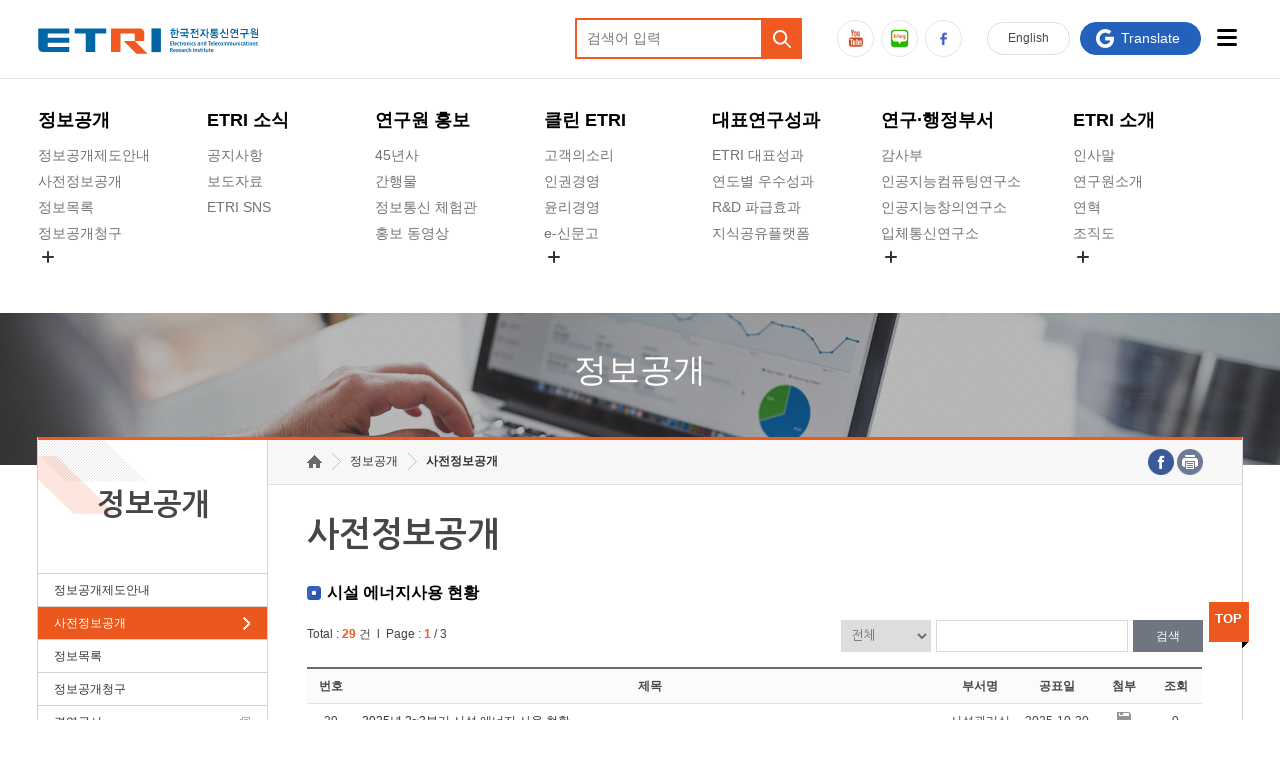

--- FILE ---
content_type: text/html;charset=UTF-8
request_url: https://etri.re.kr/kor/sub1/sub1_0401.etri;jsessionid=03589066A548E4107C2132275A5296A3?keyField=&keyWord=&page=1&infoCategoryCode=4&infoItemCode=32
body_size: 35931
content:
<!DOCTYPE html>
<html lang="ko">
<head>
	<meta charset="utf-8" />
	<meta http-equiv="X-UA-Compatible" content="IE=edge" />
	<meta name="format-detection" content="telephone=no,email=no,address=no" />
	<meta name="viewport" content="width=device-width, initial-scale=1, minimum-scale=1, maximum-scale=2, user-scalable=yes">

<title>
		사전정보공개 ㅣ 
		정보공개 ㅣ 
		
		한국전자통신연구원
	</title>
	<link rel="shortcut icon" href="/images/kor/favicon.ico" type="image/x-icon">
<link rel="stylesheet" href="/css/kor/common.css" />
<link rel="stylesheet" href="/js/kor/custom-scrollbar-plugin/jquery.mCustomScrollbar.css" />
<link rel="stylesheet" href="/css/kor/layout_2019.css?ver=20251209" media="all" />
<link rel="stylesheet" href="/css/kor/main_2019.css?ver=20250708" />
<link rel="stylesheet" href="/css/kor/layout_rwd2.css" />
<link rel="stylesheet" href="/css/kor/contents.css?version=20251106" />
<link rel="stylesheet" href="/css/kor/board.css" />

<script src="/js/kor/jquery-1.9.0.min.js"></script>
<script src="/js/kor/new_2019.js"></script>
<script src="/js/kor/custom-scrollbar-plugin/jquery.mCustomScrollbar.js"></script>
<script src="/js/print/jquery.printElement.js" ></script>

<script type="text/javascript">
//<![CDATA[
var jsImport = [
	'/js/kor/jquery.easing.1.3.js',
	'/js/kor/jquery.cycle.all.js',
	'/js/kor/common.js',
	'/js/kor/script.js',
	'/js/kor/topmenu.js',
	'/js/kor/jquery.touchSlider.custom.js',
	'/js/kor/modernizr.custom.min.js',
	'/js/kor/jquery.touchSwipe.min.js',
	'/js/kor/html5.js',
	'/js/kor/respond.min.js'
];

$(window).load(function(){
	for(var i=0; i < jsImport.length; i++){	
		$('<script type="text/javascript" src="'+jsImport[i]+'"><\/script>').appendTo($("head"));
	}
	
	$('<link rel="stylesheet" href="https://fonts.googleapis.com/earlyaccess/nanumgothic.css" />').appendTo($("head"));
	$('<link rel="stylesheet" href="/font/SpoqaHanSans/font.css" />').appendTo($("head"));
});
//]]>
</script>


<script type="text/javascript">
$(document).ready(function(){
	
	var kor_common = "/css/kor/common.css";
	var layout = "/css/kor/layout.css";
	var layout_rwd = "/css/kor/layout_rwd.css";	
	var contents = "/css/kor/contents.css";
	var kor_board = "/css/kor/board.css";
	
	var css = [kor_common, layout, layout_rwd, contents, kor_board];

	// 프린트 기능
	$("#print").bind("click",function(event){
		$(".line_box").printElement({

			printMode:'popup', //팝업설정 popup = 팝업창 , iframe = iframe
			overrideElementCSS: css, //css경로
			pageTitle:'Electronics and Telecommunications Research Institute', //인쇄 타이틀
			printBodyOptions:{
				//styleToAdd: 'width:'+$("#contents").width() //style attributes to add to the body of print document
				styleToAdd: 'width:100%; background:#fff'
				
			},
			leaveOpen:false //false = 인쇄후 창닫기
		});
		event.preventDefault();
	});
});
	
//]]>
</script>


	<meta name="google-site-verification" content="Oct79gf2BKghU9i5TG1vWCuNMlvW9NxOS5yD0zm7v38" />
	<meta name="robots" content="noindex, nofollow">
	<meta name="googlebot" content="noindex">
	
	<script type="text/javascript">
		$(document).ready(function(){
			
		});

		//검색
		function search() {
			$("#datafrm").attr("action", "/kor/sub1/sub1_0401.etri").submit();
		}
	</script>
</head>
<body id="sub" class="user">
	<dl class="skip"> 
        <dt><strong>바로가기 메뉴</strong></dt> 
        <dd><a href="#contents">본문 바로가기</a></dd> 
        <dd><a href="#gnb">주요메뉴 바로가기</a></dd> 
	</dl>

	<div id="wrap">
		<div class="js_mobile_check"></div>
		<div id="header">
	<h1 class="logo"><a href="/kor/main/main.etri"><img src="/images/kor/layout_2019/logo.svg" alt="ETRI 한국전자통신연구원" /></a>
	
	<img src="/images/kor/layout_2019/logo_02.svg" alt="50주년" class="logo_img">
	</h1>
	<a href="#" class="search_toggle">검색열기</a>
	<div class="searchs">
		<form name="search" action="https://etri.re.kr/mecsearch/search.do" method="post" target="_blank" rel="noopener noreferrer" onsubmit="return searchFunc()">
			<div class="form">
				<label for="search_input" class="hidden">검색어</label>
				<input type="text" name="kw" id="search_input" placeholder="검색어 입력" />
			</div>
			<input type="submit" class="btns" value="검색" title="검색결과가 새창으로 열립니다." />
		</form>
	</div>


	<div id="gnb">
		<ul>
			<li>
				<a href="/korcon/sub1/sub1_0101.etri">정보공개</a>
				<ul>
					<li>
						<a href="/korcon/sub1/sub1_0101.etri">정보공개제도안내</a>
						<ul>
							<li><a href="/korcon/sub1/sub1_0101.etri">정보공개제도란</a></li>
							<li><a href="https://www.open.go.kr/pa/info/openInst/formula.do" target="_blank" rel="noopener noreferrer" title="새창열림">정보공개서식</a></li>
							<li><a href="/kor/bbs/list.etri?b_board_id=ETRI28">정보공개 업무편람</a></li>
						</ul>
					</li>
					<li>
						<a href="/kor/sub1/sub1_04.etri">사전정보공개</a>
					</li>
					<li>
						<a href="/kor/bbs/list.etri?b_board_id=ETRI23">정보목록</a>
					</li>
					<li>
						<a href="/korcon/sub1/sub1_06.etri">정보공개청구</a>
					</li>

					<!-- 숨김메뉴 -->
					<li class="hide_menu">
						<button class="more" title="숨김메뉴열기">숨김메뉴 열기</button>
						<ul>
							<li><a href="https://onest.re.kr/mngg/info/portalMngInfoList.do#" target="_blank" rel="noopener noreferrer" title="새창열림">경영공시</a></li>
							<li><a href="/korcon/sub1/sub1_07.etri">공공데이터개방</a></li>
							<li><a href="/kor/bbs/list.etri?b_board_id=ETRI33">사업실명제</a></li>		
						</ul>
					</li>
					<!-- //숨김메뉴 -->
					
				</ul>
			</li>
			<li>
				<a href="/kor/bbs/list.etri?b_board_id=ETRI01">ETRI 소식</a>
				<ul>
					<li><a href="/kor/bbs/list.etri?b_board_id=ETRI01">공지사항</a></li>
					<li>
						<a href="/kor/bbs/list.etri?b_board_id=ETRI06">보도자료</a>
					
					</li>
					<li><a href="/korcon/sub2/sub2_04.etri" >ETRI SNS</a></li>

					</ul>
			</li>
			<li>
				<a href="/korcon/sub3/sub3_0401.etri">연구원 홍보</a>
				<ul>
					<li><a href="https://www.etri.re.kr/45th/index.html" target="_blank" rel="noopener noreferrer" title="새창열림">45년사</a></li>
					<li>
						<a href="/korcon/sub3/sub3_0401.etri">간행물</a>
						<ul>
							<li><a href="/korcon/sub3/sub3_0401.etri">Easy IT 시리즈</a></li>
							<li><a href="/korcon/sub3/sub3_0404.etri">ETRI Brochure</a></li>
							<li><a href="/korcon/sub3/sub3_0405.etri">ETRI Technology Report</a></li>
							<li><a href="/korcon/sub3/sub3_0407.etri">ETRI 백서</a></li>
							<li><a href="/korcon/sub3/sub3_0406.etri">ETRI 지속가능경영보고서</a></li>
							<li><a href="/webzine/" target="_blank" rel="noopener noreferrer" title="새창이동">ETRI Webzine</a></li>
							<li><a href="http://onlinelibrary.wiley.com/journal/10.4218/(ISSN)2233-7326" target="_blank" rel="noopener noreferrer" title="새창이동">ETRI Journal</a></li>
							<li><a href="https://ettrends.etri.re.kr" target="_blank" rel="noopener noreferrer" title="새창이동">전자통신동향분석</a></li>
							<li><a href="https://ksp.etri.re.kr/ksp/plan-report/search?size=20&sort=pubDate&direction=DESC&dataDivCd=01&keywords=" target="_blank" rel="noopener noreferrer" title="새창이동">ETRI Insight</a></li>
							<li><a href="/korcon/sub3/sub3_0403.etri">ETRI 기술예고</a></li>
							<li><a href="/korcon/sub3/sub3_0402.etri">좋은e웃(사보)</a></li>
						</ul>
					</li>



					<li>
						<a href="/korcon/sub3/sub3_1205.etri">정보통신 체험관</a>
						<ul>
							<li><a href="/korcon/sub3/sub3_1205.etri">관람안내</a></li>
							<li><a href="/kor/sub3/sub3_1201.etri">관람신청</a></li>
							<li><a href="/korcon/sub3/sub3_1207.etri">비대면 체험관</a></li>
							</ul>
					</li>
					<li><a href="/kor/bbs/list.etri?b_board_id=ETRI12"> 홍보 동영상 </a></li>

				</ul>
			</li>
			<li>
				<a href="/korcon/sub4/sub4_0301.etri">클린 ETRI</a>
				<ul>
					<li>
						<a href="https://csc.etri.re.kr/home/myVoc.do?method=executeGetMyVocList" target="_blank" rel="noopener noreferrer" title="새창열림">고객의소리</a>
					</li>
					<li>
								<a href="/korcon/sub4/sub4_0901.etri">인권경영</a>
								<ul>
									<li><a href="/korcon/sub4/sub4_0901.etri">인권경영헌장</a></li>
									<li><a href="/korcon/sub4/sub4_0902.etri">인권경영실천규정</a></li>
								</ul>
							</li>
					
							<li>
						<a href="/korcon/sub4/sub4_0305.etri">윤리경영</a>
						<ul>
							<li><a href="/korcon/sub4/sub4_0305.etri">올인원 윤리경영</a></li>
							<li><a href="/korcon/sub4/sub4_0301.etri">윤리헌장</a></li>
							<li><a href="/korcon/sub4/sub4_0302.etri">윤리경영실천규정</a></li>
							<li><a href="/korcon/sub4/sub4_0303.etri">임직원행동강령</a></li>
							<li><a href="/kor/bbs/list.etri?b_board_id=ETRI19">반부패청렴자료방</a></li>
							</ul>
					</li>
				
					<li>
						<a href="/korcon/sub4/sub4_0501.etri">e-신문고</a>
						<ul>
							<li><a href="/korcon/sub4/sub4_0501.etri">운영절차</a></li>
							<li><a href="https://csc.etri.re.kr/csc/voc/reportCenterRegister">제보</a></li>
							<li><a href="/kor/bbs/list.etri?b_board_id=ETRI27">예산낭비신고사례</a></li>
						</ul>
					</li>

					
					<!-- 숨김메뉴 -->
					<li class="hide_menu">
						<button class="more" title="숨김메뉴열기">숨김메뉴 열기</button>
						<ul>
							<li>
								<a href="/korcon/sub4/sub4_0601.etri">공익신고</a>
								<ul>
									<li><a href="/korcon/sub4/sub4_0601.etri">공익신고접수</a></li>
									<li><a href="/korcon/sub4/sub4_0602.etri">공익신고자 보호법</a></li>
								</ul>
							</li>
							<li>
								<a href="/korcon/sub4/sub4_0701.etri">청렴포털 신고</a>
								<ul>
									<li><a href="/korcon/sub4/sub4_0701.etri">운영절차</a></li>
									<li><a href="https://ncp.clean.go.kr/ancrp/selectMapInsttSumryList.do?insttCd=B551963&acsStmSumryNtarNo=1&pageNum=1">보고/신고</a></li>
								</ul>
							</li>
							<li>
								<a href="/kor/bbs/list.etri?b_board_id=ETRI32">감사결과공개</a>
							</li>
						</ul>
					</li>
					<!-- //숨김메뉴 -->

					</ul>
			</li>
			<li>
				<a href="/korcon/sub5/sub5_01.etri">대표연구성과</a>
				<ul>
					<li>
						<a href="/korcon/sub5/sub5_01.etri">ETRI 대표성과</a>
					</li>
					<li>
						<a href="/korcon/sub5/sub5_0413.etri">연도별 우수성과</a>
					</li>
					<li>
						<a href="/korcon/sub5/sub5_02.etri">R&amp;D 파급효과</a>
					</li>
					<li>
						<a href="http://www.etri.re.kr/ksp" target="_blank" rel="noopener noreferrer" title="새창이동">지식공유플랫폼</a>
					</li>
				</ul>
			</li>

			<li class="menu-wide">
				<a href="/kor/sub6/sub6_0101.etri">연구&middot;행정부서</a>
				<ul>
					<li>
								<a href="/kor/sub6/sub6_0101.etri?departCode=168">감사부</a>
								<ul>
									<li><a href="/kor/sub6/sub6_0101.etri?departCode=168">감사부 소개</a></li>
									<li><a href="/kor/sub6/sub6_01020101.etri?departCode=168">부서소개</a></li>
								
								</ul>
							</li>
					
					
							 <li>
						<a href="/kor/sub6/sub6_0101.etri?departCode=10">인공지능컴퓨팅연구소</a>
						<ul>
							<li><a href="/kor/sub6/sub6_0101.etri?departCode=10">연구소소개</a></li>
							<li><a href="/kor/sub6/sub6_01020101.etri?departCode=10">부서소개</a></li>
							</ul>
					</li>


					<li>
						<a href="/kor/sub6/sub6_0101.etri?departCode=5">인공지능창의연구소</a>
						<ul>
							<li><a href="/kor/sub6/sub6_0101.etri?departCode=5">연구소소개</a></li>
							<li><a href="/kor/sub6/sub6_01020101.etri?departCode=5">부서소개</a></li>
						
						</ul>
					</li>

					<li>
						<a href="/kor/sub6/sub6_0101.etri?departCode=7">입체통신연구소</a>
						<ul>
							<li><a href="/kor/sub6/sub6_0101.etri?departCode=7">연구소소개</a></li>
							<li><a href="/kor/sub6/sub6_01020101.etri?departCode=7">부서부소개</a></li>
							</ul>
					</li>


					<li class="hide_menu">
						<button class="more" title="클릭시 숨김메뉴 노출" onclick="hide_menu(this)">+</button>
						<ul>
							<li>
								<a href="/kor/sub6/sub6_0101.etri?departCode=170">초실감메타버스연구소</a>
								<ul>
									<li><a href="/kor/sub6/sub6_0101.etri?departCode=170">연구소소개</a></li>
									<li><a href="/kor/sub6/sub6_01020101.etri?departCode=170">부서소개</a></li>
								
								</ul>
							</li>
							<li>
								<a href="/kor/sub6/sub6_0101.etri?departCode=8">ICT전략연구소</a>
								<ul>
									<li><a href="/kor/sub6/sub6_0101.etri?departCode=8">연구소소개</a></li>
									<li><a href="/kor/sub6/sub6_01020101.etri?departCode=8">부서소개</a></li>
								</ul>
							</li>

							<li>
								<a href="/kor/sub6/sub6_0101.etri?departCode=187">인공지능안전연구소</a>
								<ul>
									<li><a href="/kor/sub6/sub6_0101.etri?departCode=187">연구소소개</a></li>
									<li><a href="/kor/sub6/sub6_01020101.etri?departCode=187">부서소개</a></li>
									</ul>
							</li>

							<li>
								<a href="/kor/sub6/sub6_0101.etri?departCode=197">우주항공반도체전략연구단</a>
								<ul>
									<li><a href="/kor/sub6/sub6_0101.etri?departCode=197">연구소소개</a></li>
									<!-- <li><a href="/kor/sub6/sub6_01020101.etri?departCode=197">부서소개</a></li> -->
									</ul>
							</li>

							<li>
								<a href="/kor/sub6/sub6_0101.etri?departCode=9">디지털융합연구소</a>
								<ul>
									<li><a href="/kor/sub6/sub6_0101.etri?departCode=9">연구소소개</a></li>
									<li><a href="/kor/sub6/sub6_01020101.etri?departCode=9">부서소개</a></li>
									</ul>
							</li>
							<li>
								<a href="/kor/sub6/sub6_0101.etri?departCode=69">대경권연구본부</a>
								<ul>
									<li><a href="/kor/sub6/sub6_0101.etri?departCode=69">연구소소개</a></li>
									<li><a href="/kor/sub6/sub6_01020101.etri?departCode=69">연구실소개</a></li>
									</ul>
							</li>
							<li>
								<a href="/kor/sub6/sub6_0101.etri?departCode=70">호남권연구본부</a>
								<ul>
									<li><a href="/kor/sub6/sub6_0101.etri?departCode=70">연구소소개</a></li>
									<li><a href="/kor/sub6/sub6_01020101.etri?departCode=70">연구실소개</a></li>
									</ul>
							</li>
							<li>
								<a href="/kor/sub6/sub6_0101.etri?departCode=71">수도권연구본부</a>
								<ul>
									<li><a href="/kor/sub6/sub6_0101.etri?departCode=71">연구소소개</a></li>
									<li><a href="/kor/sub6/sub6_01020101.etri?departCode=71">부서소개</a></li>
									</ul>
							</li>
							<li>
								<a href="/kor/sub6/sub6_0101.etri?departCode=128">기획본부</a>
								<ul>
									<li><a href="/kor/sub6/sub6_0101.etri?departCode=128">본부소개</a></li>
									<li><a href="/kor/sub6/sub6_01020101.etri?departCode=128">부서소개</a></li>
								</ul>
							</li>
		
							<li>
								<a href="/kor/sub6/sub6_0101.etri?departCode=3">사업화본부</a>
								<ul>
									<li><a href="/kor/sub6/sub6_0101.etri?departCode=3">부문소개</a></li>
									<li><a href="/kor/sub6/sub6_01020101.etri?departCode=3">부서소개</a></li>
								</ul>
							</li>
							<li>
								<a href="/kor/sub6/sub6_0101.etri?departCode=2">행정본부</a>
								<ul>
									<li><a href="/kor/sub6/sub6_0101.etri?departCode=2">본부소개</a></li>
									<li><a href="/kor/sub6/sub6_01020101.etri?departCode=2">부서소개</a></li>
								</ul>
							</li>
							<li>
								<a href="/kor/sub6/sub6_0101.etri?departCode=1">대외협력본부</a>
								<ul>
									<li><a href="/kor/sub6/sub6_0101.etri?departCode=1">본부소개</a></li>
									<li><a href="/kor/sub6/sub6_01020101.etri?departCode=1">부서소개</a></li>
								</ul>
							</li>
								</ul>
							</li>
				</ul>
			</li>
			<li>
				<a href="/korcon/sub7/sub7_0101.etri">ETRI 소개</a>
				<ul>
					<li>
						<a href="/korcon/sub7/sub7_0101.etri">인사말</a>
						<ul>
							<li><a href="/korcon/sub7/sub7_0101.etri">인사말</a></li>
							</ul>
					</li>
					<li>
						<a href="/korcon/sub7/sub7_02.etri">연구원소개</a>
					</li>
					<li>
						<a href="/korcon/sub7/sub7_03.etri">연혁</a>
					</li>
					<li>
						<a href="/korcon/sub7/sub7_07.etri">조직도</a>
					</li>


					<!-- 숨김메뉴 -->
					<li class="hide_menu">
						<button class="more" title="숨김메뉴열기">숨김메뉴 열기</button>
						<ul>
							<li>
								<a href="/korcon/sub7/sub7_04.etri">기타 공개정보</a>
								</li>
							<li><a href="/kor/bbs/list.etri?b_board_id=ETRI21">원규 제·개정 예고</a></li>
								
							<li>
								<a href="/korcon/sub7/sub7_12.etri">연구원 고객헌장</a>
							</li>
							<li>
								<a href="/korcon/sub7/sub7_11.etri">ETRI CI</a>
							</li>
							<li>
								<a href="/korcon/sub7/sub7_0801.etri">주요업무연락처</a>
								<ul>
									<li><a href="/korcon/sub7/sub7_0801.etri">관련부서 담당자</a></li>
									<li><a href="/korcon/sub7/sub7_0802.etri">각 직할부서 연구지원실장</a></li>
									</ul>
							</li>
							<li>
								<a href="/korcon/sub7/sub7_0901.etri">찾아오시는길</a>
								<ul>
									<li><a href="/korcon/sub7/sub7_0901.etri">대전본원</a></li>
									<li><a href="/korcon/sub7/sub7_0902.etri">서울사무소</a></li>
									<li><a href="/korcon/sub7/sub7_0903.etri">수도권연구본부</a>
									</li>
									<li><a href="/korcon/sub7/sub7_0904.etri">호남권연구본부</a></li>
									<li><a href="/korcon/sub7/sub7_0905.etri">대경권연구본부</a></li>
									<li><a href="/korcon/sub7/sub7_0906.etri">북경연구센터</a></li>
									<li><a href="/korcon/sub7/sub7_0907.etri">미주기술확산센터</a></li>
								</ul>
							</li>
						</ul>
					</li>
					<!-- //숨김메뉴 -->


				</ul>
			</li>
		</ul>
	</div>





	<div class="toputil">
		<a href="/eng/main/main.etri" target="_blank" rel="noopener noreferrer" title="새창이동" class="btn_eng">En<span>glish</span></a>
		<a href="/korcon/etc/etc_05.etri" class="btn_sitemap">사이트맵</a>
		<a href="#" class="btn_googles" target="_blank" rel="noopener noreferrer" title="새창이동"
			onclick="window.open('https://translate.google.com/?rlz=1C1OKWM_koKR775KR775&amp;um=1&amp;ie=UTF-8&amp;hl=en&amp;client=tw-ob#view=home&amp;op=translate&amp;sl=ko&amp;tl=en','new','width=640,height=480,top=10,left=10,resizable=no, scrollbars=yes, location=no, menubar=no, toolbar=no, status=no'); return false"><span>Translate</span></a>
		<a href="#" class="btn_allmenu"><span>전체메뉴열기</span></a>
		<a href="/korcon/etc/etc_05.etri" class="btn_allmenu_desktop"><span>사이트맵</span></a>
	</div>

	<ul class="sns_link">
		<li class="yt"><a href="https://www.youtube.com/user/etri9401/videos" target="_blank" rel="noopener noreferrer" title="새창이동">유튜브</a></li>
		<li class="bl"><a href="https://blog.naver.com/etripr" target="_blank" rel="noopener noreferrer" title="새창이동">블로그</a></li>
		<li class="fb"><a href="https://www.facebook.com/EtriNewsmaker/" target="_blank" rel="noopener noreferrer" title="새창이동">페이스북</a></li>

	</ul>

</div><div id="visual" class="bg_01">
			<div class="lay">
				<strong>정보공개</strong>
				<span>상상을 현실로, 진화하는 ICT세상, 고객과 함께 ICT미래를 열어가겠습니다.</span>
			</div>
		</div>
		
		<div id="container">
			<div class="al_box line_bg">
				<div id="lnb">
		<h2>정보공개</h2>
			<nav>
				<ul id="lm">
					<li><a href="/korcon/sub1/sub1_0101.etri" >정보공개제도안내</a>
						<ul style="display:none;">
							<li><a href="/korcon/sub1/sub1_0101.etri" >정보공개제도란</a></li>
							<li><a href="https://www.open.go.kr/infOthbc/infOthbc/infOthbcLaword.do" target="_blank" rel="noopener noreferrer" title="새창열림">정보공개서식</a></li>
							</ul>
					</li>
					<li><a href="/kor/sub1/sub1_04.etri" class="ov">사전정보공개</a></li>
					<li><a href="/kor/bbs/list.etri?b_board_id=ETRI23" >정보목록</a></li>
					<li><a href="/korcon/sub1/sub1_06.etri" >정보공개청구</a></li>
					<li><a href="https://onest.re.kr/mngg/info/portalMngInfoList.do#" target="_blank" rel="noopener noreferrer" title="새창열림">경영공시</a></li>	
					<li><a href="/korcon/sub1/sub1_07.etri" >공공데이터개방</a></li>
					<li><a href="/kor/bbs/list.etri?b_board_id=ETRI33" >사업실명제</a></li>
				</ul>
			</nav>
		</div>  
		
<div id="contents">
					<div class="line_box">
						<script type="text/javascript">		
		// 프린트 버튼을 클릭한 경우
		
		
		//트위터
		function twitter(url,msg) {
			msg = '';
			var href = "http://twitter.com/home?status=" + encodeURIComponent(msg) + " " + encodeURIComponent(url);
			var a = window.open(href, 'twitter', '');
			if ( a ) {
				a.focus();
			}			
			return false;
		}
		
		//페이스북
		function facebook(url,msg) {
			msg = '';
			var href = "http://www.facebook.com/sharer.php?u=" + encodeURIComponent(url) + "&t=" + encodeURIComponent(msg);
			var a = window.open(href, 'facebook', '');
			if ( a ) {
				a.focus();
			}
			
			return false;
		}		
	</script>	

	<div class="location">
		<ul>
			<li class="home"><span>홈</span></li>
			<li><a href="/korcon/sub1/sub1_0101.etri">정보공개</a></li>
			<li><a href="/kor/sub1/sub1_04.etri"><strong>사전정보공개</strong></a></li>
			</ul>
		<dl>
			<dt>SNS 및 프린트</dt>
			<dd class="fb"><a href="#facebook" onclick="return facebook(location.href);" title="새창연결"><span>facebook</span></a></dd>
			<dd class="pr"><a href="#print" id="print" title="새프린트"><span>프린트</span></a></dd>
		</dl>		
	</div>
	
	<h3 class="cont_title">
		사전정보공개</h3>
	
	
	<div class="content">
		<h4 class="first">시설 에너지사용 현황</h4>
			
		<form name="datafrm" id="datafrm" method="post" action="/kor/sub1/sub1_0401.etri">
			<input type="hidden" name="bulletinCode" id="bulletinCode" value="">	
			<input type="hidden" name="infoItemCode" id="infoItemCode" value="32">
			<input type="hidden" name="infoCategoryCode" id="infoCategoryCode" value="">
			
			<div class="board_opt">
				<div class="page_num">Total : <span>29</span> 건&nbsp;&nbsp;l&nbsp;&nbsp;Page : <span>1</span> / 3</div>
				<div class="search">			
					<fieldset>
						<legend>게시판 검색</legend>
						<label for="select">검색대상</label>
						<select id="keyField" name="keyField" title="검색대상 선택">
							<option value="all"  >전체</option>
							<option value="title"  >제목</option>
							<option value="infoDepart"  >부서명</option>
							<option value="contents"  >내용</option>
						</select>						
						<label for="input">검색입력</label>
						<input type="text" id="keyWord" name="keyWord" title="검색어 입력" maxlength="20" value=""/>
						<button onclick="javascript:search()">검색</button>
					</fieldset>			
				</div>
			</div>
		</form>
		
		<table class="board_table">
			<caption>사전정보공개 목록 - 번호, 제목, 부서명, 공표일, 첨부, 조회등을 나타내는 표</caption>
			<col class="num_rwd" />		
			<col class="subject_rwd" />
			<col class="writer_rwd" />		
			<col class="date_rwd" />		
			<col class="file_rwd" />
			<col class="check_rwd" />
			<thead>		
				<tr>
					<th scope="col" class="th_top num_rwd">번호</th>				
					<th scope="col" class="th_top subject_rwd">제목</th>
					<th scope="col" class="th_top writer_rwd">부서명</th>
					<th scope="col" class="th_top date_rwd">공표일</th>								
					<th scope="col" class="th_top file_rwd">첨부</th>
					<th scope="col" class="th_top check_rwd">조회</th>
				</tr>
			</thead>
			<tbody>
				<tr>
							<td class="num_rwd">29</td>					
							<td class="left subject_rwd">
								<a class="file_txt" href="/infoBulletin/getBulletinFileDownLoadJSON.etri?bulletinCode=915">
											2025년 2~3분기 시설 에너지 사용 현황</a>
									</td>				
							<td class="writer_rwd">시설관리실</td>
							<td class="date_rwd">2025-10-30</td>					
							<td class="file_rwd">
								<a class="file_txt" href="/infoBulletin/getBulletinFileDownLoadJSON.etri?bulletinCode=915">
											<span class="file">&nbsp;</span>
										</a>
									</td>
							<td class="check_rwd">0</td>
						</tr>
					<tr>
							<td class="num_rwd">28</td>					
							<td class="left subject_rwd">
								<a class="file_txt" href="/infoBulletin/getBulletinFileDownLoadJSON.etri?bulletinCode=907">
											2025년 1분기 시설 에너지 사용 현황</a>
									</td>				
							<td class="writer_rwd">시설관리실</td>
							<td class="date_rwd">2025-06-30</td>					
							<td class="file_rwd">
								<a class="file_txt" href="/infoBulletin/getBulletinFileDownLoadJSON.etri?bulletinCode=907">
											<span class="file">&nbsp;</span>
										</a>
									</td>
							<td class="check_rwd">0</td>
						</tr>
					<tr>
							<td class="num_rwd">27</td>					
							<td class="left subject_rwd">
								<a class="file_txt" href="/infoBulletin/getBulletinFileDownLoadJSON.etri?bulletinCode=857">
											2024년 4분기 시설 에너지 사용 현황</a>
									</td>				
							<td class="writer_rwd">시설관리실</td>
							<td class="date_rwd">2025-01-14</td>					
							<td class="file_rwd">
								<a class="file_txt" href="/infoBulletin/getBulletinFileDownLoadJSON.etri?bulletinCode=857">
											<span class="file">&nbsp;</span>
										</a>
									</td>
							<td class="check_rwd">0</td>
						</tr>
					<tr>
							<td class="num_rwd">26</td>					
							<td class="left subject_rwd">
								<a class="file_txt" href="/infoBulletin/getBulletinFileDownLoadJSON.etri?bulletinCode=842">
											2024년 3분기 시설 에너지 사용 현황</a>
									</td>				
							<td class="writer_rwd">시설관리실</td>
							<td class="date_rwd">2024-11-15</td>					
							<td class="file_rwd">
								<a class="file_txt" href="/infoBulletin/getBulletinFileDownLoadJSON.etri?bulletinCode=842">
											<span class="file">&nbsp;</span>
										</a>
									</td>
							<td class="check_rwd">0</td>
						</tr>
					<tr>
							<td class="num_rwd">25</td>					
							<td class="left subject_rwd">
								<a class="file_txt" href="/infoBulletin/getBulletinFileDownLoadJSON.etri?bulletinCode=830">
											2024년 1분기 시설 에너지 사용 현황</a>
									</td>				
							<td class="writer_rwd">시설관리실</td>
							<td class="date_rwd">2024-07-22</td>					
							<td class="file_rwd">
								<a class="file_txt" href="/infoBulletin/getBulletinFileDownLoadJSON.etri?bulletinCode=830">
											<span class="file">&nbsp;</span>
										</a>
									</td>
							<td class="check_rwd">0</td>
						</tr>
					<tr>
							<td class="num_rwd">24</td>					
							<td class="left subject_rwd">
								<a class="file_txt" href="/infoBulletin/getBulletinFileDownLoadJSON.etri?bulletinCode=769">
											2023년 4분기 시설 에너지 사용 현황</a>
									</td>				
							<td class="writer_rwd">시설관리실</td>
							<td class="date_rwd">2024-03-14</td>					
							<td class="file_rwd">
								<a class="file_txt" href="/infoBulletin/getBulletinFileDownLoadJSON.etri?bulletinCode=769">
											<span class="file">&nbsp;</span>
										</a>
									</td>
							<td class="check_rwd">0</td>
						</tr>
					<tr>
							<td class="num_rwd">23</td>					
							<td class="left subject_rwd">
								<a class="file_txt" href="/infoBulletin/getBulletinFileDownLoadJSON.etri?bulletinCode=762">
											2023년 3분기 시설 에너지 사용 현황</a>
									</td>				
							<td class="writer_rwd">시설관리실</td>
							<td class="date_rwd">2023-12-14</td>					
							<td class="file_rwd">
								<a class="file_txt" href="/infoBulletin/getBulletinFileDownLoadJSON.etri?bulletinCode=762">
											<span class="file">&nbsp;</span>
										</a>
									</td>
							<td class="check_rwd">0</td>
						</tr>
					<tr>
							<td class="num_rwd">22</td>					
							<td class="left subject_rwd">
								<a class="file_txt" href="/infoBulletin/getBulletinFileDownLoadJSON.etri?bulletinCode=750">
											2023년 2분기 시설 에너지 사용 현황</a>
									</td>				
							<td class="writer_rwd">시설관리실</td>
							<td class="date_rwd">2023-09-20</td>					
							<td class="file_rwd">
								<a class="file_txt" href="/infoBulletin/getBulletinFileDownLoadJSON.etri?bulletinCode=750">
											<span class="file">&nbsp;</span>
										</a>
									</td>
							<td class="check_rwd">0</td>
						</tr>
					<tr>
							<td class="num_rwd">21</td>					
							<td class="left subject_rwd">
								<a class="file_txt" href="/infoBulletin/getBulletinFileDownLoadJSON.etri?bulletinCode=743">
											2023년 1분기 시설 에너지 사용 현황</a>
									</td>				
							<td class="writer_rwd">시설관리실</td>
							<td class="date_rwd">2023-06-08</td>					
							<td class="file_rwd">
								<a class="file_txt" href="/infoBulletin/getBulletinFileDownLoadJSON.etri?bulletinCode=743">
											<span class="file">&nbsp;</span>
										</a>
									</td>
							<td class="check_rwd">0</td>
						</tr>
					<tr>
							<td class="num_rwd">20</td>					
							<td class="left subject_rwd">
								<a class="file_txt" href="/infoBulletin/getBulletinFileDownLoadJSON.etri?bulletinCode=688">
											2022년 4분기 시설 에너지 사용 현황</a>
									</td>				
							<td class="writer_rwd">시설관리실</td>
							<td class="date_rwd">2023-03-07</td>					
							<td class="file_rwd">
								<a class="file_txt" href="/infoBulletin/getBulletinFileDownLoadJSON.etri?bulletinCode=688">
											<span class="file">&nbsp;</span>
										</a>
									</td>
							<td class="check_rwd">0</td>
						</tr>
					</tbody>
		</table>

		<script type='text/javascript'>
		function goPage(nowPage) {			
			$("#nowPage").val(nowPage);			
			$("#pageFrm").submit();			
		}
	</script>

	<!-- paging :s -->
	<div class="paginate">			
			<a class="dire" href="#goPage" onclick="javascript:goPage(1);" title="처음 페이지로"><img src="/images/kor/board/page_01.gif" alt="처음 페이지로" /></a>
			<a class="dire first" href="#goPage" title="이전 페이지로"><img src="/images/kor/board/page_02.gif" alt="이전 페이지로" /></a> 
				<strong>1</strong>
						<a href="#goPage" onclick="javascript:goPage(2);">2</a>
						<a href="#goPage" onclick="javascript:goPage(3);">3</a>
						<a class="dire last" href="#goPage" title="다음 페이지로" ><img src="/images/kor/board/page_03.gif" alt="다음 페이지로" /></a>
				<a class="dire" href="#goPage" onclick="javascript:goPage(3);" title="끝 페이지로" ><img src="/images/kor/board/page_04.gif" alt="끝 페이지로" /></a>			
		</div>
	
		<form name="pageForm" id="pageFrm" method="post" action="/kor/sub1/sub1_0401.etri;jsessionid=E2911F54D02E5871695AF6FB95CFD28B?infoItemCode=32">
			<input type="hidden" name="nowPage" id="nowPage" value="1" />				
			<input type="hidden" name="keyField" value="" />
			<input type="hidden" name="keyWord" value="" />
		</form>		
	<!-- paging :e --><div class="btn_box right mt20">
			<a href="/kor/sub1/sub1_04.etri;jsessionid=E2911F54D02E5871695AF6FB95CFD28B?infoCategoryCode=" class="btn_type02">목록</a>
		</div>		

	</div>
</div>
					<a href="#top" class="top_btn">TOP</a>
				</div>
			</div>
		</div>
		
		<div id="footer">

	<div class="layout">
		<ul class="site_link">
			<li><a href="/korcon/sub4/sub4_0301.etri">클린ETRI</a></li>
			<li><a href="/korcon/sub4/sub4_0501.etri">e-신문고</a></li>
			<!-- <li><a href="/korcon/sub4/sub4_0401.etri">e-클린신고센터</a></li> -->
			<li><a href="/korcon/sub4/sub4_0601.etri">공익신고</a></li>
		</ul>
		<ul class="infor_link">
			<li><a href="/korcon/sub7/sub7_0801.etri">주요업무연락처</a></li>
			<li><a href="/korcon/sub7/sub7_0901.etri">찾아오시는길</a></li>
		</ul>
		<ul class="footer_link">
			<li><a href="/kor/personal_data/content.etri">개인정보처리방침</a></li>
			<li><a href="/kor/personal_data/short_content.etri">이해하기 쉬운 개인정보처리방침</a></li>
            <li><a href="/korcon/etc/etc_07.etri">저작권정책</a></li>
			<li><a href="/korcon/etc/etc_03.etri">영상정보처리기기 운영ㆍ관리 방침</a></li>
			<li><a href="http://210.104.33.10/kor/main.html"  >부설연구소공고</a></li>
		</ul>
		<address>(34129) 대전광역시 유성구 가정로 218, TEL <a href="tel:1466-38">1466-38</a></address>
		<p class="copy">Electronics and Telecommunications Research Institute. <span>All rights reserved.</span></p>
		<p>본 홈페이지에 게시된 이메일 주소가 자동수집되는 것을 거부하며, 이를 위반시 정보통신망법에 의해 처벌됨을 유념하시기 바랍니다.</p>
		<div class="right_box">
			
			<p class="wa_mark"><a href="http://www.webwatch.or.kr/Situation/WA_Situation.html?MenuCD=110" target="_blank" rel="noopener noreferrer" title="새창이동"><img src="/images/kor/layout_2019/wa_mark.png" alt="과학기술정보통신부  WEB ACCESSIBILITY 마크(웹 접근성 품질인증 마크)" /></a></p>
			<p class="open_mark"><a href="http://www.kogl.or.kr/index.do" target="_blank" rel="noopener noreferrer" title="새창이동"><img src="/images/kor/layout_2019/open_mark.png" alt="OPEN 공공누리 공공제작물 자유이용허락" /></a></p>				
		</div>
	</div>
</div>


<script type="text/javascript">	
	var _gaq = _gaq || [];
	_gaq.push(['_setAccount', 'UA-25467888-1']);
	_gaq.push(['_trackPageview']);

	(function() {
		var ga = document.createElement('script'); ga.type = 'text/javascript'; ga.async = true;
		ga.src = ('https:' == document.location.protocol ? 'https://ssl' : 'http://www') + '.google-analytics.com/ga.js';
		var s = document.getElementsByTagName('script')[0]; s.parentNode.insertBefore(ga, s);
	})();	
</script>
<script src="https://www.googletagmanager.com/gtag/js?id=UA-25467888-3" integrity="sha384-FZ687Ur3ILkshR0cYxSl2QcI2dDNkKrN/iv3B40c5daTnF3TR0pgNZmueHGls73/" crossorigin="anonymous"></script>

<!-- Google tag (gtag.js) -->
<script async src="https://www.googletagmanager.com/gtag/js?id=G-8EK8DFC7QD"></script>
<script>
window.dataLayer = window.dataLayer || [];
function gtag(){dataLayer.push(arguments);}
gtag('js', new Date());

gtag('config', 'G-8EK8DFC7QD');
</script>




</div>
	

</body>
</html>